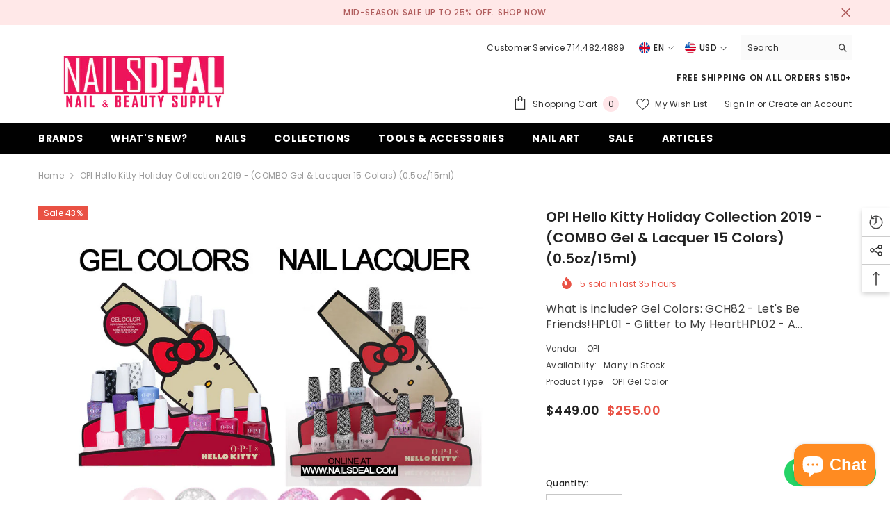

--- FILE ---
content_type: text/html; charset=utf-8
request_url: https://nailsdeal.com/products/opi-hello-kitty-holiday-collection-2019-combo-gel-lacquer-15-colors-0-5oz-15ml?view=ajax_recently_viewed&_=1768930929085
body_size: 589
content:


<div class="item">
  <a class="first-info" href="/products/opi-hello-kitty-holiday-collection-2019-combo-gel-lacquer-15-colors-0-5oz-15ml" data-mobile-click><svg aria-hidden="true" focusable="false" data-prefix="fal" data-icon="external-link" role="img" xmlns="http://www.w3.org/2000/svg" viewBox="0 0 512 512" class="icon icon-external-link">
	<path d="M440,256H424a8,8,0,0,0-8,8V464a16,16,0,0,1-16,16H48a16,16,0,0,1-16-16V112A16,16,0,0,1,48,96H248a8,8,0,0,0,8-8V72a8,8,0,0,0-8-8H48A48,48,0,0,0,0,112V464a48,48,0,0,0,48,48H400a48,48,0,0,0,48-48V264A8,8,0,0,0,440,256ZM500,0,364,.34a12,12,0,0,0-12,12v10a12,12,0,0,0,12,12L454,34l.7.71L131.51,357.86a12,12,0,0,0,0,17l5.66,5.66a12,12,0,0,0,17,0L477.29,57.34l.71.7-.34,90a12,12,0,0,0,12,12h10a12,12,0,0,0,12-12L512,12A12,12,0,0,0,500,0Z"></path>
</svg>
            <img srcset="//nailsdeal.com/cdn/shop/products/OPI-Hello-Kitty-Holiday-Collection-2019-COMBO-Gel-Lacquer-15-colors-0_5oz15ml-OPI-Gel-Color-OPI-American-Gel-Polish-Phuong-Ni-Nail-Supply.jpg?v=1679197049" src="//nailsdeal.com/cdn/shop/products/OPI-Hello-Kitty-Holiday-Collection-2019-COMBO-Gel-Lacquer-15-colors-0_5oz15ml-OPI-Gel-Color-OPI-American-Gel-Polish-Phuong-Ni-Nail-Supply.jpg?v=1679197049" alt="OPI Hello Kitty Holiday Collection 2019 - (COMBO Gel & Lacquer 15 colors) (0.5oz/15ml)-OPI Gel Color-OPI- Nail Supply American Gel Polish - Phuong Ni" loading="lazy" class="motion-reduce hidden-mobile" sizes="auto"/>
            <a class="hidden-desktop" href="/products/opi-hello-kitty-holiday-collection-2019-combo-gel-lacquer-15-colors-0-5oz-15ml">
              <img srcset="//nailsdeal.com/cdn/shop/products/OPI-Hello-Kitty-Holiday-Collection-2019-COMBO-Gel-Lacquer-15-colors-0_5oz15ml-OPI-Gel-Color-OPI-American-Gel-Polish-Phuong-Ni-Nail-Supply.jpg?v=1679197049" src="//nailsdeal.com/cdn/shop/products/OPI-Hello-Kitty-Holiday-Collection-2019-COMBO-Gel-Lacquer-15-colors-0_5oz15ml-OPI-Gel-Color-OPI-American-Gel-Polish-Phuong-Ni-Nail-Supply.jpg?v=1679197049" alt="OPI Hello Kitty Holiday Collection 2019 - (COMBO Gel & Lacquer 15 colors) (0.5oz/15ml)-OPI Gel Color-OPI- Nail Supply American Gel Polish - Phuong Ni" loading="lazy" class="motion-reduce" sizes="auto"/>
            </a></a>
    <div class="second-info">
      <div class="first product-item" data-product-id="4163898572909"><a class="product-title link-underline" href="/products/opi-hello-kitty-holiday-collection-2019-combo-gel-lacquer-15-colors-0-5oz-15ml">
                <span class="text">OPI Hello Kitty Holiday Collection 2019 - (COMBO Gel &amp; Lacquer 15 colors) (0.5oz/15ml)</span>
        </a>
             <div class="product-price">
        
<div class="price  price--on-sale ">
    <dl><div class="price__regular"><dd class="price__last">
                <span class="price-item price-item--regular">
                    $255.00
                </span>
            </dd>
        </div>
        <div class="price__sale"><dd class="price__compare">
                <s class="price-item price-item--regular">
                    $449.00
                </s>
            </dd><dd class="price__last">
                <span class="price-item price-item--sale">
                    $255.00
                </span>
            </dd></div>
        <small class="unit-price caption hidden">
            <dt class="visually-hidden">Unit price</dt>
            <dd class="price__last">
                <span></span>
                <span aria-hidden="true">/</span>
                <span class="visually-hidden">&nbsp;per&nbsp;</span>
                <span>
                </span>
            </dd>
        </small>
    </dl>
</div>

      </div>
      </div>
        <a class="second" href="/products/opi-hello-kitty-holiday-collection-2019-combo-gel-lacquer-15-colors-0-5oz-15ml"></a>
    </div>
</div>